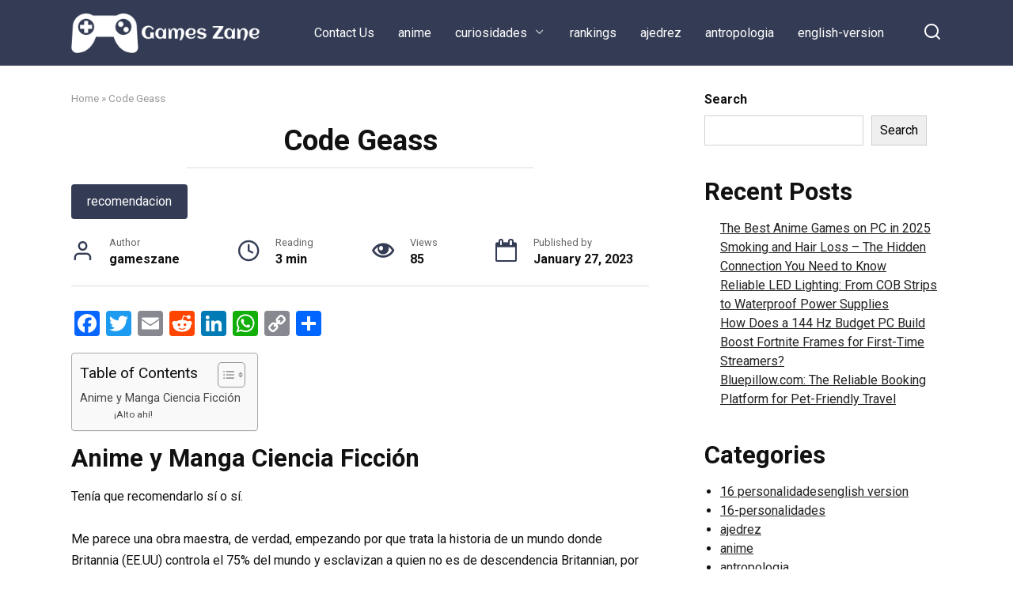

--- FILE ---
content_type: text/html; charset=UTF-8
request_url: https://gameszane.com/code-geass/
body_size: 69548
content:
<!doctype html>
<html lang="en-US">
<head>
    <meta charset="UTF-8">
    <meta name="viewport" content="width=device-width, initial-scale=1">

    <meta name='robots' content='index, follow, max-image-preview:large, max-snippet:-1, max-video-preview:-1' />

	<!-- This site is optimized with the Yoast SEO plugin v26.7 - https://yoast.com/wordpress/plugins/seo/ -->
	<title>Code Geass - Games Zane</title>
	<link rel="canonical" href="https://gameszane.com/code-geass/" />
	<meta property="og:locale" content="en_US" />
	<meta property="og:type" content="article" />
	<meta property="og:title" content="Code Geass - Games Zane" />
	<meta property="og:description" content="Anime y Manga Ciencia Ficci&oacute;n Ten&iacute;a que recomendarlo s&iacute; o s&iacute;. Me parece una obra maestra, de verdad, empezando por que trata la historia de un mundo donde Britannia (EE.UU) controla el 75% del mundo y esclavizan a quien no es de descendencia Britannian, por lo que se producen peque&ntilde;as revoluciones hasta que aparece Lelouch, [&hellip;]" />
	<meta property="og:url" content="https://gameszane.com/code-geass/" />
	<meta property="og:site_name" content="Games Zane" />
	<meta property="article:published_time" content="2023-01-27T16:26:35+00:00" />
	<meta property="article:modified_time" content="2023-02-09T12:26:37+00:00" />
	<meta name="author" content="gameszane" />
	<meta name="twitter:card" content="summary_large_image" />
	<meta name="twitter:label1" content="Written by" />
	<meta name="twitter:data1" content="gameszane" />
	<meta name="twitter:label2" content="Est. reading time" />
	<meta name="twitter:data2" content="2 minutes" />
	<script type="application/ld+json" class="yoast-schema-graph">{"@context":"https://schema.org","@graph":[{"@type":"Article","@id":"https://gameszane.com/code-geass/#article","isPartOf":{"@id":"https://gameszane.com/code-geass/"},"author":{"name":"gameszane","@id":"https://gameszane.com/#/schema/person/94c08f6e8a328f3dd931a98c31de15da"},"headline":"Code Geass","datePublished":"2023-01-27T16:26:35+00:00","dateModified":"2023-02-09T12:26:37+00:00","mainEntityOfPage":{"@id":"https://gameszane.com/code-geass/"},"wordCount":390,"commentCount":0,"articleSection":["recomendacion"],"inLanguage":"en-US"},{"@type":"WebPage","@id":"https://gameszane.com/code-geass/","url":"https://gameszane.com/code-geass/","name":"Code Geass - Games Zane","isPartOf":{"@id":"https://gameszane.com/#website"},"datePublished":"2023-01-27T16:26:35+00:00","dateModified":"2023-02-09T12:26:37+00:00","author":{"@id":"https://gameszane.com/#/schema/person/94c08f6e8a328f3dd931a98c31de15da"},"breadcrumb":{"@id":"https://gameszane.com/code-geass/#breadcrumb"},"inLanguage":"en-US","potentialAction":[{"@type":"ReadAction","target":["https://gameszane.com/code-geass/"]}]},{"@type":"BreadcrumbList","@id":"https://gameszane.com/code-geass/#breadcrumb","itemListElement":[{"@type":"ListItem","position":1,"name":"Home","item":"https://gameszane.com/"},{"@type":"ListItem","position":2,"name":"Code Geass"}]},{"@type":"WebSite","@id":"https://gameszane.com/#website","url":"https://gameszane.com/","name":"Games Zane","description":"Página Principal &#8902; Curioso Anime","potentialAction":[{"@type":"SearchAction","target":{"@type":"EntryPoint","urlTemplate":"https://gameszane.com/?s={search_term_string}"},"query-input":{"@type":"PropertyValueSpecification","valueRequired":true,"valueName":"search_term_string"}}],"inLanguage":"en-US"},{"@type":"Person","@id":"https://gameszane.com/#/schema/person/94c08f6e8a328f3dd931a98c31de15da","name":"gameszane","image":{"@type":"ImageObject","inLanguage":"en-US","@id":"https://gameszane.com/#/schema/person/image/","url":"https://secure.gravatar.com/avatar/abb5fde7b0c99aeab2c2887544075cc712dc3b4f75c79a1c3120fceb8ac73d10?s=96&d=mm&r=g","contentUrl":"https://secure.gravatar.com/avatar/abb5fde7b0c99aeab2c2887544075cc712dc3b4f75c79a1c3120fceb8ac73d10?s=96&d=mm&r=g","caption":"gameszane"},"sameAs":["https://gameszane.comcom/www"],"url":"https://gameszane.com/author/gameszane/"}]}</script>
	<!-- / Yoast SEO plugin. -->


<link rel='dns-prefetch' href='//static.addtoany.com' />
<link rel='dns-prefetch' href='//fonts.googleapis.com' />
<link rel="alternate" title="oEmbed (JSON)" type="application/json+oembed" href="https://gameszane.com/wp-json/oembed/1.0/embed?url=https%3A%2F%2Fgameszane.com%2Fcode-geass%2F" />
<link rel="alternate" title="oEmbed (XML)" type="text/xml+oembed" href="https://gameszane.com/wp-json/oembed/1.0/embed?url=https%3A%2F%2Fgameszane.com%2Fcode-geass%2F&#038;format=xml" />
<style id='wp-img-auto-sizes-contain-inline-css' type='text/css'>
img:is([sizes=auto i],[sizes^="auto," i]){contain-intrinsic-size:3000px 1500px}
/*# sourceURL=wp-img-auto-sizes-contain-inline-css */
</style>
<style id='wp-emoji-styles-inline-css' type='text/css'>

	img.wp-smiley, img.emoji {
		display: inline !important;
		border: none !important;
		box-shadow: none !important;
		height: 1em !important;
		width: 1em !important;
		margin: 0 0.07em !important;
		vertical-align: -0.1em !important;
		background: none !important;
		padding: 0 !important;
	}
/*# sourceURL=wp-emoji-styles-inline-css */
</style>
<style id='wp-block-library-inline-css' type='text/css'>
:root{--wp-block-synced-color:#7a00df;--wp-block-synced-color--rgb:122,0,223;--wp-bound-block-color:var(--wp-block-synced-color);--wp-editor-canvas-background:#ddd;--wp-admin-theme-color:#007cba;--wp-admin-theme-color--rgb:0,124,186;--wp-admin-theme-color-darker-10:#006ba1;--wp-admin-theme-color-darker-10--rgb:0,107,160.5;--wp-admin-theme-color-darker-20:#005a87;--wp-admin-theme-color-darker-20--rgb:0,90,135;--wp-admin-border-width-focus:2px}@media (min-resolution:192dpi){:root{--wp-admin-border-width-focus:1.5px}}.wp-element-button{cursor:pointer}:root .has-very-light-gray-background-color{background-color:#eee}:root .has-very-dark-gray-background-color{background-color:#313131}:root .has-very-light-gray-color{color:#eee}:root .has-very-dark-gray-color{color:#313131}:root .has-vivid-green-cyan-to-vivid-cyan-blue-gradient-background{background:linear-gradient(135deg,#00d084,#0693e3)}:root .has-purple-crush-gradient-background{background:linear-gradient(135deg,#34e2e4,#4721fb 50%,#ab1dfe)}:root .has-hazy-dawn-gradient-background{background:linear-gradient(135deg,#faaca8,#dad0ec)}:root .has-subdued-olive-gradient-background{background:linear-gradient(135deg,#fafae1,#67a671)}:root .has-atomic-cream-gradient-background{background:linear-gradient(135deg,#fdd79a,#004a59)}:root .has-nightshade-gradient-background{background:linear-gradient(135deg,#330968,#31cdcf)}:root .has-midnight-gradient-background{background:linear-gradient(135deg,#020381,#2874fc)}:root{--wp--preset--font-size--normal:16px;--wp--preset--font-size--huge:42px}.has-regular-font-size{font-size:1em}.has-larger-font-size{font-size:2.625em}.has-normal-font-size{font-size:var(--wp--preset--font-size--normal)}.has-huge-font-size{font-size:var(--wp--preset--font-size--huge)}.has-text-align-center{text-align:center}.has-text-align-left{text-align:left}.has-text-align-right{text-align:right}.has-fit-text{white-space:nowrap!important}#end-resizable-editor-section{display:none}.aligncenter{clear:both}.items-justified-left{justify-content:flex-start}.items-justified-center{justify-content:center}.items-justified-right{justify-content:flex-end}.items-justified-space-between{justify-content:space-between}.screen-reader-text{border:0;clip-path:inset(50%);height:1px;margin:-1px;overflow:hidden;padding:0;position:absolute;width:1px;word-wrap:normal!important}.screen-reader-text:focus{background-color:#ddd;clip-path:none;color:#444;display:block;font-size:1em;height:auto;left:5px;line-height:normal;padding:15px 23px 14px;text-decoration:none;top:5px;width:auto;z-index:100000}html :where(.has-border-color){border-style:solid}html :where([style*=border-top-color]){border-top-style:solid}html :where([style*=border-right-color]){border-right-style:solid}html :where([style*=border-bottom-color]){border-bottom-style:solid}html :where([style*=border-left-color]){border-left-style:solid}html :where([style*=border-width]){border-style:solid}html :where([style*=border-top-width]){border-top-style:solid}html :where([style*=border-right-width]){border-right-style:solid}html :where([style*=border-bottom-width]){border-bottom-style:solid}html :where([style*=border-left-width]){border-left-style:solid}html :where(img[class*=wp-image-]){height:auto;max-width:100%}:where(figure){margin:0 0 1em}html :where(.is-position-sticky){--wp-admin--admin-bar--position-offset:var(--wp-admin--admin-bar--height,0px)}@media screen and (max-width:600px){html :where(.is-position-sticky){--wp-admin--admin-bar--position-offset:0px}}

/*# sourceURL=wp-block-library-inline-css */
</style><style id='wp-block-categories-inline-css' type='text/css'>
.wp-block-categories{box-sizing:border-box}.wp-block-categories.alignleft{margin-right:2em}.wp-block-categories.alignright{margin-left:2em}.wp-block-categories.wp-block-categories-dropdown.aligncenter{text-align:center}.wp-block-categories .wp-block-categories__label{display:block;width:100%}
/*# sourceURL=https://gameszane.com/wp-includes/blocks/categories/style.min.css */
</style>
<style id='wp-block-heading-inline-css' type='text/css'>
h1:where(.wp-block-heading).has-background,h2:where(.wp-block-heading).has-background,h3:where(.wp-block-heading).has-background,h4:where(.wp-block-heading).has-background,h5:where(.wp-block-heading).has-background,h6:where(.wp-block-heading).has-background{padding:1.25em 2.375em}h1.has-text-align-left[style*=writing-mode]:where([style*=vertical-lr]),h1.has-text-align-right[style*=writing-mode]:where([style*=vertical-rl]),h2.has-text-align-left[style*=writing-mode]:where([style*=vertical-lr]),h2.has-text-align-right[style*=writing-mode]:where([style*=vertical-rl]),h3.has-text-align-left[style*=writing-mode]:where([style*=vertical-lr]),h3.has-text-align-right[style*=writing-mode]:where([style*=vertical-rl]),h4.has-text-align-left[style*=writing-mode]:where([style*=vertical-lr]),h4.has-text-align-right[style*=writing-mode]:where([style*=vertical-rl]),h5.has-text-align-left[style*=writing-mode]:where([style*=vertical-lr]),h5.has-text-align-right[style*=writing-mode]:where([style*=vertical-rl]),h6.has-text-align-left[style*=writing-mode]:where([style*=vertical-lr]),h6.has-text-align-right[style*=writing-mode]:where([style*=vertical-rl]){rotate:180deg}
/*# sourceURL=https://gameszane.com/wp-includes/blocks/heading/style.min.css */
</style>
<style id='wp-block-latest-posts-inline-css' type='text/css'>
.wp-block-latest-posts{box-sizing:border-box}.wp-block-latest-posts.alignleft{margin-right:2em}.wp-block-latest-posts.alignright{margin-left:2em}.wp-block-latest-posts.wp-block-latest-posts__list{list-style:none}.wp-block-latest-posts.wp-block-latest-posts__list li{clear:both;overflow-wrap:break-word}.wp-block-latest-posts.is-grid{display:flex;flex-wrap:wrap}.wp-block-latest-posts.is-grid li{margin:0 1.25em 1.25em 0;width:100%}@media (min-width:600px){.wp-block-latest-posts.columns-2 li{width:calc(50% - .625em)}.wp-block-latest-posts.columns-2 li:nth-child(2n){margin-right:0}.wp-block-latest-posts.columns-3 li{width:calc(33.33333% - .83333em)}.wp-block-latest-posts.columns-3 li:nth-child(3n){margin-right:0}.wp-block-latest-posts.columns-4 li{width:calc(25% - .9375em)}.wp-block-latest-posts.columns-4 li:nth-child(4n){margin-right:0}.wp-block-latest-posts.columns-5 li{width:calc(20% - 1em)}.wp-block-latest-posts.columns-5 li:nth-child(5n){margin-right:0}.wp-block-latest-posts.columns-6 li{width:calc(16.66667% - 1.04167em)}.wp-block-latest-posts.columns-6 li:nth-child(6n){margin-right:0}}:root :where(.wp-block-latest-posts.is-grid){padding:0}:root :where(.wp-block-latest-posts.wp-block-latest-posts__list){padding-left:0}.wp-block-latest-posts__post-author,.wp-block-latest-posts__post-date{display:block;font-size:.8125em}.wp-block-latest-posts__post-excerpt,.wp-block-latest-posts__post-full-content{margin-bottom:1em;margin-top:.5em}.wp-block-latest-posts__featured-image a{display:inline-block}.wp-block-latest-posts__featured-image img{height:auto;max-width:100%;width:auto}.wp-block-latest-posts__featured-image.alignleft{float:left;margin-right:1em}.wp-block-latest-posts__featured-image.alignright{float:right;margin-left:1em}.wp-block-latest-posts__featured-image.aligncenter{margin-bottom:1em;text-align:center}
/*# sourceURL=https://gameszane.com/wp-includes/blocks/latest-posts/style.min.css */
</style>
<style id='wp-block-search-inline-css' type='text/css'>
.wp-block-search__button{margin-left:10px;word-break:normal}.wp-block-search__button.has-icon{line-height:0}.wp-block-search__button svg{height:1.25em;min-height:24px;min-width:24px;width:1.25em;fill:currentColor;vertical-align:text-bottom}:where(.wp-block-search__button){border:1px solid #ccc;padding:6px 10px}.wp-block-search__inside-wrapper{display:flex;flex:auto;flex-wrap:nowrap;max-width:100%}.wp-block-search__label{width:100%}.wp-block-search.wp-block-search__button-only .wp-block-search__button{box-sizing:border-box;display:flex;flex-shrink:0;justify-content:center;margin-left:0;max-width:100%}.wp-block-search.wp-block-search__button-only .wp-block-search__inside-wrapper{min-width:0!important;transition-property:width}.wp-block-search.wp-block-search__button-only .wp-block-search__input{flex-basis:100%;transition-duration:.3s}.wp-block-search.wp-block-search__button-only.wp-block-search__searchfield-hidden,.wp-block-search.wp-block-search__button-only.wp-block-search__searchfield-hidden .wp-block-search__inside-wrapper{overflow:hidden}.wp-block-search.wp-block-search__button-only.wp-block-search__searchfield-hidden .wp-block-search__input{border-left-width:0!important;border-right-width:0!important;flex-basis:0;flex-grow:0;margin:0;min-width:0!important;padding-left:0!important;padding-right:0!important;width:0!important}:where(.wp-block-search__input){appearance:none;border:1px solid #949494;flex-grow:1;font-family:inherit;font-size:inherit;font-style:inherit;font-weight:inherit;letter-spacing:inherit;line-height:inherit;margin-left:0;margin-right:0;min-width:3rem;padding:8px;text-decoration:unset!important;text-transform:inherit}:where(.wp-block-search__button-inside .wp-block-search__inside-wrapper){background-color:#fff;border:1px solid #949494;box-sizing:border-box;padding:4px}:where(.wp-block-search__button-inside .wp-block-search__inside-wrapper) .wp-block-search__input{border:none;border-radius:0;padding:0 4px}:where(.wp-block-search__button-inside .wp-block-search__inside-wrapper) .wp-block-search__input:focus{outline:none}:where(.wp-block-search__button-inside .wp-block-search__inside-wrapper) :where(.wp-block-search__button){padding:4px 8px}.wp-block-search.aligncenter .wp-block-search__inside-wrapper{margin:auto}.wp-block[data-align=right] .wp-block-search.wp-block-search__button-only .wp-block-search__inside-wrapper{float:right}
/*# sourceURL=https://gameszane.com/wp-includes/blocks/search/style.min.css */
</style>
<style id='wp-block-search-theme-inline-css' type='text/css'>
.wp-block-search .wp-block-search__label{font-weight:700}.wp-block-search__button{border:1px solid #ccc;padding:.375em .625em}
/*# sourceURL=https://gameszane.com/wp-includes/blocks/search/theme.min.css */
</style>
<style id='wp-block-group-inline-css' type='text/css'>
.wp-block-group{box-sizing:border-box}:where(.wp-block-group.wp-block-group-is-layout-constrained){position:relative}
/*# sourceURL=https://gameszane.com/wp-includes/blocks/group/style.min.css */
</style>
<style id='wp-block-group-theme-inline-css' type='text/css'>
:where(.wp-block-group.has-background){padding:1.25em 2.375em}
/*# sourceURL=https://gameszane.com/wp-includes/blocks/group/theme.min.css */
</style>
<style id='global-styles-inline-css' type='text/css'>
:root{--wp--preset--aspect-ratio--square: 1;--wp--preset--aspect-ratio--4-3: 4/3;--wp--preset--aspect-ratio--3-4: 3/4;--wp--preset--aspect-ratio--3-2: 3/2;--wp--preset--aspect-ratio--2-3: 2/3;--wp--preset--aspect-ratio--16-9: 16/9;--wp--preset--aspect-ratio--9-16: 9/16;--wp--preset--color--black: #000000;--wp--preset--color--cyan-bluish-gray: #abb8c3;--wp--preset--color--white: #ffffff;--wp--preset--color--pale-pink: #f78da7;--wp--preset--color--vivid-red: #cf2e2e;--wp--preset--color--luminous-vivid-orange: #ff6900;--wp--preset--color--luminous-vivid-amber: #fcb900;--wp--preset--color--light-green-cyan: #7bdcb5;--wp--preset--color--vivid-green-cyan: #00d084;--wp--preset--color--pale-cyan-blue: #8ed1fc;--wp--preset--color--vivid-cyan-blue: #0693e3;--wp--preset--color--vivid-purple: #9b51e0;--wp--preset--gradient--vivid-cyan-blue-to-vivid-purple: linear-gradient(135deg,rgb(6,147,227) 0%,rgb(155,81,224) 100%);--wp--preset--gradient--light-green-cyan-to-vivid-green-cyan: linear-gradient(135deg,rgb(122,220,180) 0%,rgb(0,208,130) 100%);--wp--preset--gradient--luminous-vivid-amber-to-luminous-vivid-orange: linear-gradient(135deg,rgb(252,185,0) 0%,rgb(255,105,0) 100%);--wp--preset--gradient--luminous-vivid-orange-to-vivid-red: linear-gradient(135deg,rgb(255,105,0) 0%,rgb(207,46,46) 100%);--wp--preset--gradient--very-light-gray-to-cyan-bluish-gray: linear-gradient(135deg,rgb(238,238,238) 0%,rgb(169,184,195) 100%);--wp--preset--gradient--cool-to-warm-spectrum: linear-gradient(135deg,rgb(74,234,220) 0%,rgb(151,120,209) 20%,rgb(207,42,186) 40%,rgb(238,44,130) 60%,rgb(251,105,98) 80%,rgb(254,248,76) 100%);--wp--preset--gradient--blush-light-purple: linear-gradient(135deg,rgb(255,206,236) 0%,rgb(152,150,240) 100%);--wp--preset--gradient--blush-bordeaux: linear-gradient(135deg,rgb(254,205,165) 0%,rgb(254,45,45) 50%,rgb(107,0,62) 100%);--wp--preset--gradient--luminous-dusk: linear-gradient(135deg,rgb(255,203,112) 0%,rgb(199,81,192) 50%,rgb(65,88,208) 100%);--wp--preset--gradient--pale-ocean: linear-gradient(135deg,rgb(255,245,203) 0%,rgb(182,227,212) 50%,rgb(51,167,181) 100%);--wp--preset--gradient--electric-grass: linear-gradient(135deg,rgb(202,248,128) 0%,rgb(113,206,126) 100%);--wp--preset--gradient--midnight: linear-gradient(135deg,rgb(2,3,129) 0%,rgb(40,116,252) 100%);--wp--preset--font-size--small: 19.5px;--wp--preset--font-size--medium: 20px;--wp--preset--font-size--large: 36.5px;--wp--preset--font-size--x-large: 42px;--wp--preset--font-size--normal: 22px;--wp--preset--font-size--huge: 49.5px;--wp--preset--spacing--20: 0.44rem;--wp--preset--spacing--30: 0.67rem;--wp--preset--spacing--40: 1rem;--wp--preset--spacing--50: 1.5rem;--wp--preset--spacing--60: 2.25rem;--wp--preset--spacing--70: 3.38rem;--wp--preset--spacing--80: 5.06rem;--wp--preset--shadow--natural: 6px 6px 9px rgba(0, 0, 0, 0.2);--wp--preset--shadow--deep: 12px 12px 50px rgba(0, 0, 0, 0.4);--wp--preset--shadow--sharp: 6px 6px 0px rgba(0, 0, 0, 0.2);--wp--preset--shadow--outlined: 6px 6px 0px -3px rgb(255, 255, 255), 6px 6px rgb(0, 0, 0);--wp--preset--shadow--crisp: 6px 6px 0px rgb(0, 0, 0);}:where(.is-layout-flex){gap: 0.5em;}:where(.is-layout-grid){gap: 0.5em;}body .is-layout-flex{display: flex;}.is-layout-flex{flex-wrap: wrap;align-items: center;}.is-layout-flex > :is(*, div){margin: 0;}body .is-layout-grid{display: grid;}.is-layout-grid > :is(*, div){margin: 0;}:where(.wp-block-columns.is-layout-flex){gap: 2em;}:where(.wp-block-columns.is-layout-grid){gap: 2em;}:where(.wp-block-post-template.is-layout-flex){gap: 1.25em;}:where(.wp-block-post-template.is-layout-grid){gap: 1.25em;}.has-black-color{color: var(--wp--preset--color--black) !important;}.has-cyan-bluish-gray-color{color: var(--wp--preset--color--cyan-bluish-gray) !important;}.has-white-color{color: var(--wp--preset--color--white) !important;}.has-pale-pink-color{color: var(--wp--preset--color--pale-pink) !important;}.has-vivid-red-color{color: var(--wp--preset--color--vivid-red) !important;}.has-luminous-vivid-orange-color{color: var(--wp--preset--color--luminous-vivid-orange) !important;}.has-luminous-vivid-amber-color{color: var(--wp--preset--color--luminous-vivid-amber) !important;}.has-light-green-cyan-color{color: var(--wp--preset--color--light-green-cyan) !important;}.has-vivid-green-cyan-color{color: var(--wp--preset--color--vivid-green-cyan) !important;}.has-pale-cyan-blue-color{color: var(--wp--preset--color--pale-cyan-blue) !important;}.has-vivid-cyan-blue-color{color: var(--wp--preset--color--vivid-cyan-blue) !important;}.has-vivid-purple-color{color: var(--wp--preset--color--vivid-purple) !important;}.has-black-background-color{background-color: var(--wp--preset--color--black) !important;}.has-cyan-bluish-gray-background-color{background-color: var(--wp--preset--color--cyan-bluish-gray) !important;}.has-white-background-color{background-color: var(--wp--preset--color--white) !important;}.has-pale-pink-background-color{background-color: var(--wp--preset--color--pale-pink) !important;}.has-vivid-red-background-color{background-color: var(--wp--preset--color--vivid-red) !important;}.has-luminous-vivid-orange-background-color{background-color: var(--wp--preset--color--luminous-vivid-orange) !important;}.has-luminous-vivid-amber-background-color{background-color: var(--wp--preset--color--luminous-vivid-amber) !important;}.has-light-green-cyan-background-color{background-color: var(--wp--preset--color--light-green-cyan) !important;}.has-vivid-green-cyan-background-color{background-color: var(--wp--preset--color--vivid-green-cyan) !important;}.has-pale-cyan-blue-background-color{background-color: var(--wp--preset--color--pale-cyan-blue) !important;}.has-vivid-cyan-blue-background-color{background-color: var(--wp--preset--color--vivid-cyan-blue) !important;}.has-vivid-purple-background-color{background-color: var(--wp--preset--color--vivid-purple) !important;}.has-black-border-color{border-color: var(--wp--preset--color--black) !important;}.has-cyan-bluish-gray-border-color{border-color: var(--wp--preset--color--cyan-bluish-gray) !important;}.has-white-border-color{border-color: var(--wp--preset--color--white) !important;}.has-pale-pink-border-color{border-color: var(--wp--preset--color--pale-pink) !important;}.has-vivid-red-border-color{border-color: var(--wp--preset--color--vivid-red) !important;}.has-luminous-vivid-orange-border-color{border-color: var(--wp--preset--color--luminous-vivid-orange) !important;}.has-luminous-vivid-amber-border-color{border-color: var(--wp--preset--color--luminous-vivid-amber) !important;}.has-light-green-cyan-border-color{border-color: var(--wp--preset--color--light-green-cyan) !important;}.has-vivid-green-cyan-border-color{border-color: var(--wp--preset--color--vivid-green-cyan) !important;}.has-pale-cyan-blue-border-color{border-color: var(--wp--preset--color--pale-cyan-blue) !important;}.has-vivid-cyan-blue-border-color{border-color: var(--wp--preset--color--vivid-cyan-blue) !important;}.has-vivid-purple-border-color{border-color: var(--wp--preset--color--vivid-purple) !important;}.has-vivid-cyan-blue-to-vivid-purple-gradient-background{background: var(--wp--preset--gradient--vivid-cyan-blue-to-vivid-purple) !important;}.has-light-green-cyan-to-vivid-green-cyan-gradient-background{background: var(--wp--preset--gradient--light-green-cyan-to-vivid-green-cyan) !important;}.has-luminous-vivid-amber-to-luminous-vivid-orange-gradient-background{background: var(--wp--preset--gradient--luminous-vivid-amber-to-luminous-vivid-orange) !important;}.has-luminous-vivid-orange-to-vivid-red-gradient-background{background: var(--wp--preset--gradient--luminous-vivid-orange-to-vivid-red) !important;}.has-very-light-gray-to-cyan-bluish-gray-gradient-background{background: var(--wp--preset--gradient--very-light-gray-to-cyan-bluish-gray) !important;}.has-cool-to-warm-spectrum-gradient-background{background: var(--wp--preset--gradient--cool-to-warm-spectrum) !important;}.has-blush-light-purple-gradient-background{background: var(--wp--preset--gradient--blush-light-purple) !important;}.has-blush-bordeaux-gradient-background{background: var(--wp--preset--gradient--blush-bordeaux) !important;}.has-luminous-dusk-gradient-background{background: var(--wp--preset--gradient--luminous-dusk) !important;}.has-pale-ocean-gradient-background{background: var(--wp--preset--gradient--pale-ocean) !important;}.has-electric-grass-gradient-background{background: var(--wp--preset--gradient--electric-grass) !important;}.has-midnight-gradient-background{background: var(--wp--preset--gradient--midnight) !important;}.has-small-font-size{font-size: var(--wp--preset--font-size--small) !important;}.has-medium-font-size{font-size: var(--wp--preset--font-size--medium) !important;}.has-large-font-size{font-size: var(--wp--preset--font-size--large) !important;}.has-x-large-font-size{font-size: var(--wp--preset--font-size--x-large) !important;}
/*# sourceURL=global-styles-inline-css */
</style>

<style id='classic-theme-styles-inline-css' type='text/css'>
/*! This file is auto-generated */
.wp-block-button__link{color:#fff;background-color:#32373c;border-radius:9999px;box-shadow:none;text-decoration:none;padding:calc(.667em + 2px) calc(1.333em + 2px);font-size:1.125em}.wp-block-file__button{background:#32373c;color:#fff;text-decoration:none}
/*# sourceURL=/wp-includes/css/classic-themes.min.css */
</style>
<link rel='stylesheet' id='ez-toc-css' href='https://gameszane.com/wp-content/plugins/easy-table-of-contents/assets/css/screen.min.css?ver=2.0.80'  media='all' />
<style id='ez-toc-inline-css' type='text/css'>
div#ez-toc-container .ez-toc-title {font-size: 120%;}div#ez-toc-container .ez-toc-title {font-weight: 500;}div#ez-toc-container ul li , div#ez-toc-container ul li a {font-size: 95%;}div#ez-toc-container ul li , div#ez-toc-container ul li a {font-weight: 500;}div#ez-toc-container nav ul ul li {font-size: 90%;}.ez-toc-box-title {font-weight: bold; margin-bottom: 10px; text-align: center; text-transform: uppercase; letter-spacing: 1px; color: #666; padding-bottom: 5px;position:absolute;top:-4%;left:5%;background-color: inherit;transition: top 0.3s ease;}.ez-toc-box-title.toc-closed {top:-25%;}
/*# sourceURL=ez-toc-inline-css */
</style>
<link rel='stylesheet' id='google-fonts-css' href='https://fonts.googleapis.com/css?family=Roboto%3A400%2C400i%2C700&#038;subset=cyrillic&#038;display=swap&#038;ver=6.9'  media='all' />
<link rel='stylesheet' id='yelly-style-css' href='https://gameszane.com/wp-content/themes/yelly/assets/css/style.min.css?ver=3.0.9'  media='all' />
<link rel='stylesheet' id='recent-posts-widget-with-thumbnails-public-style-css' href='https://gameszane.com/wp-content/plugins/recent-posts-widget-with-thumbnails/public.css?ver=7.1.1'  media='all' />
<link rel='stylesheet' id='addtoany-css' href='https://gameszane.com/wp-content/plugins/add-to-any/addtoany.min.css?ver=1.16'  media='all' />
<script type="text/javascript" id="addtoany-core-js-before">
/* <![CDATA[ */
window.a2a_config=window.a2a_config||{};a2a_config.callbacks=[];a2a_config.overlays=[];a2a_config.templates={};

//# sourceURL=addtoany-core-js-before
/* ]]> */
</script>
<script type="text/javascript" defer src="https://static.addtoany.com/menu/page.js" id="addtoany-core-js"></script>
<script type="text/javascript" src="https://gameszane.com/wp-includes/js/jquery/jquery.min.js?ver=3.7.1" id="jquery-core-js"></script>
<script type="text/javascript" src="https://gameszane.com/wp-includes/js/jquery/jquery-migrate.min.js?ver=3.4.1" id="jquery-migrate-js"></script>
<script type="text/javascript" defer src="https://gameszane.com/wp-content/plugins/add-to-any/addtoany.min.js?ver=1.1" id="addtoany-jquery-js"></script>
<link rel="https://api.w.org/" href="https://gameszane.com/wp-json/" /><link rel="alternate" title="JSON" type="application/json" href="https://gameszane.com/wp-json/wp/v2/posts/188" /><link rel="EditURI" type="application/rsd+xml" title="RSD" href="https://gameszane.com/xmlrpc.php?rsd" />
<meta name="generator" content="WordPress 6.9" />
<link rel='shortlink' href='https://gameszane.com/?p=188' />
<link rel="preload" href="https://gameszane.com/wp-content/themes/yelly/assets/fonts/icomoon.ttf" as="font" crossorigin>
    <style>.site-logotype img{max-height:50px}@media (min-width: 768px){body{background-attachment: scroll}}</style>

<!-- BEGIN Clicky Analytics v2.2.4 Tracking - https://wordpress.org/plugins/clicky-analytics/ -->
<script type="text/javascript">
  var clicky_custom = clicky_custom || {};
  clicky_custom.outbound_pattern = ['/go/','/out/'];
</script>

<script async src="//static.getclicky.com/101425091.js"></script>

<!-- END Clicky Analytics v2.2.4 Tracking -->

<!-- Google Tag Manager -->
<script>(function(w,d,s,l,i){w[l]=w[l]||[];w[l].push({'gtm.start':
new Date().getTime(),event:'gtm.js'});var f=d.getElementsByTagName(s)[0],
j=d.createElement(s),dl=l!='dataLayer'?'&l='+l:'';j.async=true;j.src=
'https://www.googletagmanager.com/gtm.js?id='+i+dl;f.parentNode.insertBefore(j,f);
})(window,document,'script','dataLayer','GTM-PNN7QHB');</script>
<!-- End Google Tag Manager --><link rel="icon" href="https://gameszane.com/wp-content/uploads/2024/07/icon-0-2.png" sizes="32x32" />
<link rel="icon" href="https://gameszane.com/wp-content/uploads/2024/07/icon-0-2.png" sizes="192x192" />
<link rel="apple-touch-icon" href="https://gameszane.com/wp-content/uploads/2024/07/icon-0-2.png" />
<meta name="msapplication-TileImage" content="https://gameszane.com/wp-content/uploads/2024/07/icon-0-2.png" />
		<style type="text/css" id="wp-custom-css">
			.table-of-contents {
    display: none !important; 
}		</style>
		    
<!-- Google tag (gtag.js) -->
<script async src="https://www.googletagmanager.com/gtag/js?id=UA-255563463-1"></script>
<script>
  window.dataLayer = window.dataLayer || [];
  function gtag(){dataLayer.push(arguments);}
  gtag('js', new Date());

  gtag('config', 'UA-255563463-1');
</script>
</head>

<body class="wp-singular post-template-default single single-post postid-188 single-format-standard wp-embed-responsive wp-theme-yelly sidebar-right">
<!-- Google Tag Manager (noscript) -->
<noscript><iframe src="https://www.googletagmanager.com/ns.html?id=GTM-PNN7QHB"
height="0" width="0" style="display:none;visibility:hidden"></iframe></noscript>
<!-- End Google Tag Manager (noscript) -->



<div id="page" class="site">
    <a class="skip-link screen-reader-text" href="#content"><!--noindex-->Skip to content<!--/noindex--></a>

    
    
    <div class="search-screen-overlay js-search-screen-overlay"></div>
    <div class="search-screen js-search-screen">
        
<form role="search" method="get" class="search-form" action="https://gameszane.com/">
    <label>
        <span class="screen-reader-text"><!--noindex-->Search for:<!--/noindex--></span>
        <input type="search" class="search-field" placeholder="Search…" value="" name="s">
    </label>
    <button type="submit" class="search-submit"></button>
</form>    </div>

    

<header id="masthead" class="site-header full" itemscope itemtype="http://schema.org/WPHeader">
    <div class="site-header-inner fixed">

        <div class="humburger js-humburger"><span></span><span></span><span></span></div>

        
<div class="site-branding">

    <div class="site-logotype"><a href="https://gameszane.com/"><img src="https://gameszane.com/wp-content/uploads/2024/07/Group-7.png" width="300" height="63" alt="Games Zane"></a></div></div><!-- .site-branding -->

    
    <nav id="site-navigation" class="main-navigation full">
        <div class="main-navigation-inner fixed">
            <div class="menu-menu-2-container"><ul id="header_menu" class="menu"><li id="menu-item-1821" class="menu-item menu-item-type-post_type menu-item-object-page menu-item-1821"><a href="https://gameszane.com/contact-us/">Contact Us</a></li>
<li id="menu-item-1594" class="menu-item menu-item-type-taxonomy menu-item-object-category menu-item-1594"><a href="https://gameszane.com/category/anime/">anime</a></li>
<li id="menu-item-1595" class="menu-item menu-item-type-taxonomy menu-item-object-category menu-item-has-children menu-item-1595"><a href="https://gameszane.com/category/curiosidades/">curiosidades</a>
<ul class="sub-menu">
	<li id="menu-item-1596" class="menu-item menu-item-type-taxonomy menu-item-object-category menu-item-1596"><a href="https://gameszane.com/category/frases-para-pensar/">frases-para-pensar</a></li>
	<li id="menu-item-1598" class="menu-item menu-item-type-taxonomy menu-item-object-category menu-item-1598"><a href="https://gameszane.com/category/16-personalidades/">16-personalidades</a></li>
	<li id="menu-item-1600" class="menu-item menu-item-type-taxonomy menu-item-object-category current-post-ancestor current-menu-parent current-post-parent menu-item-1600"><a href="https://gameszane.com/category/recomendacion/">recomendacion</a></li>
</ul>
</li>
<li id="menu-item-1597" class="menu-item menu-item-type-taxonomy menu-item-object-category menu-item-1597"><a href="https://gameszane.com/category/rankings/">rankings</a></li>
<li id="menu-item-1599" class="menu-item menu-item-type-taxonomy menu-item-object-category menu-item-1599"><a href="https://gameszane.com/category/ajedrez/">ajedrez</a></li>
<li id="menu-item-1601" class="menu-item menu-item-type-taxonomy menu-item-object-category menu-item-1601"><a href="https://gameszane.com/category/antropologia/">antropologia</a></li>
<li id="menu-item-1602" class="menu-item menu-item-type-taxonomy menu-item-object-category menu-item-1602"><a href="https://gameszane.com/category/english-version/">english-version</a></li>
</ul></div>        </div>
    </nav><!-- #site-navigation -->

    
<div class="header-search"><span class="search-icon js-search-icon"></span></div>    </div>
</header><!-- #masthead -->




    
    
    <div id="content" class="site-content fixed">

        
        <div class="site-content-inner">
    
        
        <div id="primary" class="content-area" itemscope itemtype="http://schema.org/Article">
            <main id="main" class="site-main">

                
<article id="post-188" class="article-post post-188 post type-post status-publish format-standard  category-recomendacion category-uncategorized">

    
        <div class="breadcrumb" id="breadcrumbs"><span><span><a href="https://gameszane.com/">Home</a></span> » <span class="breadcrumb_last" aria-current="page">Code Geass</span></span></div>
        <header class="entry-header"><h1 class="entry-title" itemprop="headline">Code Geass</h1></header>
        
        
        
    
    <span class="entry-category"><a href="https://gameszane.com/category/recomendacion/" itemprop="articleSection">recomendacion</a></span>
    <div class="entry-meta"><span class="entry-author" itemprop="author"><span class="entry-label">Author</span> gameszane</span><span class="entry-time"><span class="entry-label">Reading</span> 3 min</span><span class="entry-views"><span class="entry-label">Views</span> <span class="js-views-count" data-post_id="188">84</span></span><span class="entry-date"><span class="entry-label">Published by</span> <time itemprop="datePublished" datetime="2023-01-27">January 27, 2023</time></span></div>
	<div class="entry-content" itemprop="articleBody">
		<div class="addtoany_share_save_container addtoany_content addtoany_content_top"><div class="a2a_kit a2a_kit_size_32 addtoany_list" data-a2a-url="https://gameszane.com/code-geass/" data-a2a-title="Code Geass"><a class="a2a_button_facebook" href="https://www.addtoany.com/add_to/facebook?linkurl=https%3A%2F%2Fgameszane.com%2Fcode-geass%2F&amp;linkname=Code%20Geass" title="Facebook" rel="nofollow noopener" target="_blank"></a><a class="a2a_button_twitter" href="https://www.addtoany.com/add_to/twitter?linkurl=https%3A%2F%2Fgameszane.com%2Fcode-geass%2F&amp;linkname=Code%20Geass" title="Twitter" rel="nofollow noopener" target="_blank"></a><a class="a2a_button_email" href="https://www.addtoany.com/add_to/email?linkurl=https%3A%2F%2Fgameszane.com%2Fcode-geass%2F&amp;linkname=Code%20Geass" title="Email" rel="nofollow noopener" target="_blank"></a><a class="a2a_button_reddit" href="https://www.addtoany.com/add_to/reddit?linkurl=https%3A%2F%2Fgameszane.com%2Fcode-geass%2F&amp;linkname=Code%20Geass" title="Reddit" rel="nofollow noopener" target="_blank"></a><a class="a2a_button_linkedin" href="https://www.addtoany.com/add_to/linkedin?linkurl=https%3A%2F%2Fgameszane.com%2Fcode-geass%2F&amp;linkname=Code%20Geass" title="LinkedIn" rel="nofollow noopener" target="_blank"></a><a class="a2a_button_whatsapp" href="https://www.addtoany.com/add_to/whatsapp?linkurl=https%3A%2F%2Fgameszane.com%2Fcode-geass%2F&amp;linkname=Code%20Geass" title="WhatsApp" rel="nofollow noopener" target="_blank"></a><a class="a2a_button_copy_link" href="https://www.addtoany.com/add_to/copy_link?linkurl=https%3A%2F%2Fgameszane.com%2Fcode-geass%2F&amp;linkname=Code%20Geass" title="Copy Link" rel="nofollow noopener" target="_blank"></a><a class="a2a_dd addtoany_share_save addtoany_share" href="https://www.addtoany.com/share"></a></div></div><div>
<div id="ez-toc-container" class="ez-toc-v2_0_80 counter-hierarchy ez-toc-counter ez-toc-grey ez-toc-container-direction">
<div class="ez-toc-title-container">
<p class="ez-toc-title" style="cursor:inherit">Table of Contents</p>
<span class="ez-toc-title-toggle"><a href="#" class="ez-toc-pull-right ez-toc-btn ez-toc-btn-xs ez-toc-btn-default ez-toc-toggle" aria-label="Toggle Table of Content"><span class="ez-toc-js-icon-con"><span class=""><span class="eztoc-hide" style="display:none;">Toggle</span><span class="ez-toc-icon-toggle-span"><svg style="fill: #999;color:#999" xmlns="http://www.w3.org/2000/svg" class="list-377408" width="20px" height="20px" viewBox="0 0 24 24" fill="none"><path d="M6 6H4v2h2V6zm14 0H8v2h12V6zM4 11h2v2H4v-2zm16 0H8v2h12v-2zM4 16h2v2H4v-2zm16 0H8v2h12v-2z" fill="currentColor"></path></svg><svg style="fill: #999;color:#999" class="arrow-unsorted-368013" xmlns="http://www.w3.org/2000/svg" width="10px" height="10px" viewBox="0 0 24 24" version="1.2" baseProfile="tiny"><path d="M18.2 9.3l-6.2-6.3-6.2 6.3c-.2.2-.3.4-.3.7s.1.5.3.7c.2.2.4.3.7.3h11c.3 0 .5-.1.7-.3.2-.2.3-.5.3-.7s-.1-.5-.3-.7zM5.8 14.7l6.2 6.3 6.2-6.3c.2-.2.3-.5.3-.7s-.1-.5-.3-.7c-.2-.2-.4-.3-.7-.3h-11c-.3 0-.5.1-.7.3-.2.2-.3.5-.3.7s.1.5.3.7z"/></svg></span></span></span></a></span></div>
<nav><ul class='ez-toc-list ez-toc-list-level-1 ' ><li class='ez-toc-page-1 ez-toc-heading-level-2'><a class="ez-toc-link ez-toc-heading-1" href="#Anime_y_Manga_Ciencia_Ficcion" >Anime y Manga Ciencia Ficci&oacute;n</a><ul class='ez-toc-list-level-4' ><li class='ez-toc-heading-level-4'><ul class='ez-toc-list-level-4' ><li class='ez-toc-heading-level-4'><a class="ez-toc-link ez-toc-heading-2" href="#%C2%A1Alto_ahi" >&iexcl;Alto ah&iacute;!</a></li></ul></li></ul></li></ul></nav></div>
<h2><span class="ez-toc-section" id="Anime_y_Manga_Ciencia_Ficcion"></span>Anime y Manga Ciencia Ficci&oacute;n<span class="ez-toc-section-end"></span></h2>
<p>Ten&iacute;a que recomendarlo s&iacute; o s&iacute;.</p>
<p>Me parece una obra maestra, de verdad, empezando por que trata la historia de un mundo donde Britannia (EE.UU) controla el 75% del mundo y esclavizan a quien no es de descendencia Britannian, por lo que se producen peque&ntilde;as revoluciones hasta que aparece Lelouch, un humano superdotado que recibe un poder sobrenatural: poder dar una sola orden a cualquier persona, y &eacute;sta la obedecer&aacute;.</p>
<p>Lelouch, bajo la identidad de Zero y junto con su nuevo poder y su gran inteligencia intentar&aacute; crear la mayor revoluci&oacute;n del mundo para conseguir cumplir la promesa que hizo a su hermana peque&ntilde;a: que ella sea capaz de volver a ver alg&uacute;n d&iacute;a y que lo que vea sea un mundo pac&iacute;fico, sin opresores ni oprimidos.</p>
<p>Este anime junta la ciencia ficci&oacute;n con la acci&oacute;n, los mechas, el drama y la filosof&iacute;a y, con un estilo de dibujo muy peculiar y unas bandas sonoras realmente emocionantes logra sumergirte en el mundo que plantea y hacerte vivir la historia desde el punto de vista de los dos protagonistas, quien intenta cambiar el mundo desde fuera (Lelouch) y quien lo intenta desde dentro del gobierno (Suzaku).</p>
<p>Son cincuenta cap&iacute;tulos de estrategia campal y mechas. Enjoy it.</p>
<div>
</div>
<div>
<div>
<div>
<h4><span class="ez-toc-section" id="%C2%A1Alto_ahi"></span>&iexcl;Alto ah&iacute;!<span class="ez-toc-section-end"></span></h4>
<p>Este blog es muy grande como para que leas solo un art&iacute;culo&hellip;</p>
<p>Te ofrezco una gran variedad de temas interesantes para que elijas tu siguiente lectura:</p>
<ol>
<li> <span>CURIOSIDADES</span> de lo m&aacute;s variopintas. </li>
<li>Art&iacute;culos sobre <span>ANIME Y MANGA.</span> </li>
<li> <span>RANKINGS y TOPS</span> de diversos temas. </li>
<li>Aprende y disfruta del <span>AJEDREZ</span>. </li>
<li> <span>TEXTOS</span>, poemas, y res&uacute;menes escritos por m&iacute;. </li>
<li>Una selecci&oacute;n de mis <span>RECOMENDACIONES</span>. </li>
<li> <span>FRASES FAMOSAS</span> para reflexionar. </li>
</ol>
<div style="clear:both; margin-top:0em; margin-bottom:1em;"><a href="https://gameszane.com/calculo-atacar-dinamico-emocional/" target="_self" rel="dofollow" class="ua23f49ccebdaca2542505a7a86883e9e"><!-- INLINE RELATED POSTS 1/3 //--><style> .ua23f49ccebdaca2542505a7a86883e9e { padding:0px; margin: 0; padding-top:1em!important; padding-bottom:1em!important; width:100%; display: block; font-weight:bold; background-color:#eaeaea; border:0!important; border-left:4px solid #34495E!important; box-shadow: 0 1px 2px rgba(0, 0, 0, 0.17); -moz-box-shadow: 0 1px 2px rgba(0, 0, 0, 0.17); -o-box-shadow: 0 1px 2px rgba(0, 0, 0, 0.17); -webkit-box-shadow: 0 1px 2px rgba(0, 0, 0, 0.17); text-decoration:none; } .ua23f49ccebdaca2542505a7a86883e9e:active, .ua23f49ccebdaca2542505a7a86883e9e:hover { opacity: 1; transition: opacity 250ms; webkit-transition: opacity 250ms; text-decoration:none; } .ua23f49ccebdaca2542505a7a86883e9e { transition: background-color 250ms; webkit-transition: background-color 250ms; opacity: 1; transition: opacity 250ms; webkit-transition: opacity 250ms; } .ua23f49ccebdaca2542505a7a86883e9e .ctaText { font-weight:bold; color:#464646; text-decoration:none; font-size: 16px; } .ua23f49ccebdaca2542505a7a86883e9e .postTitle { color:#000000; text-decoration: underline!important; font-size: 16px; } .ua23f49ccebdaca2542505a7a86883e9e:hover .postTitle { text-decoration: underline!important; } </style><div style="padding-left:1em; padding-right:1em;"><span class="ctaText">See also</span>&nbsp; <span class="postTitle">Bárbaro – Cálculo – Atacar – Dinámico – Emocional</span></div></a></div><p>Si ninguna de estas categor&iacute;as te convence puedes echarle un vistazo a las <span>&Uacute;LTIMAS ENTRADAS</span>, donde encontrar&aacute;s muchos otros temas de inter&eacute;s.</p>
<p>En el blog ZaneGames, encontrar&aacute;s much&iacute;simos m&aacute;s art&iacute;culos de este estilo. No dudes en dejar un comentario sobre este tema o cualquier otro que te gustar&iacute;a ver y compartir con otros.</p>
</div>
</div>
</div>
<div>
<div>
<div>
</div>
</div>
</div>
<div>
</div>
</div>
<!-- toc empty --><div class="addtoany_share_save_container addtoany_content addtoany_content_bottom"><div class="a2a_kit a2a_kit_size_32 addtoany_list" data-a2a-url="https://gameszane.com/code-geass/" data-a2a-title="Code Geass"><a class="a2a_button_facebook" href="https://www.addtoany.com/add_to/facebook?linkurl=https%3A%2F%2Fgameszane.com%2Fcode-geass%2F&amp;linkname=Code%20Geass" title="Facebook" rel="nofollow noopener" target="_blank"></a><a class="a2a_button_twitter" href="https://www.addtoany.com/add_to/twitter?linkurl=https%3A%2F%2Fgameszane.com%2Fcode-geass%2F&amp;linkname=Code%20Geass" title="Twitter" rel="nofollow noopener" target="_blank"></a><a class="a2a_button_email" href="https://www.addtoany.com/add_to/email?linkurl=https%3A%2F%2Fgameszane.com%2Fcode-geass%2F&amp;linkname=Code%20Geass" title="Email" rel="nofollow noopener" target="_blank"></a><a class="a2a_button_reddit" href="https://www.addtoany.com/add_to/reddit?linkurl=https%3A%2F%2Fgameszane.com%2Fcode-geass%2F&amp;linkname=Code%20Geass" title="Reddit" rel="nofollow noopener" target="_blank"></a><a class="a2a_button_linkedin" href="https://www.addtoany.com/add_to/linkedin?linkurl=https%3A%2F%2Fgameszane.com%2Fcode-geass%2F&amp;linkname=Code%20Geass" title="LinkedIn" rel="nofollow noopener" target="_blank"></a><a class="a2a_button_whatsapp" href="https://www.addtoany.com/add_to/whatsapp?linkurl=https%3A%2F%2Fgameszane.com%2Fcode-geass%2F&amp;linkname=Code%20Geass" title="WhatsApp" rel="nofollow noopener" target="_blank"></a><a class="a2a_button_copy_link" href="https://www.addtoany.com/add_to/copy_link?linkurl=https%3A%2F%2Fgameszane.com%2Fcode-geass%2F&amp;linkname=Code%20Geass" title="Copy Link" rel="nofollow noopener" target="_blank"></a><a class="a2a_dd addtoany_share_save addtoany_share" href="https://www.addtoany.com/share"></a></div></div>	</div><!-- .entry-content -->

</article>





<div class="rating-box"><div class="rating-box__header">Rate article</div><div class="wp-star-rating js-star-rating star-rating--score-0" data-post-id="188" data-rating-count="0" data-rating-sum="0" data-rating-value="0"><span class="star-rating-item js-star-rating-item" data-score="1"><svg aria-hidden="true" role="img" xmlns="http://www.w3.org/2000/svg" viewBox="0 0 576 512" class="i-ico"><path fill="currentColor" d="M259.3 17.8L194 150.2 47.9 171.5c-26.2 3.8-36.7 36.1-17.7 54.6l105.7 103-25 145.5c-4.5 26.3 23.2 46 46.4 33.7L288 439.6l130.7 68.7c23.2 12.2 50.9-7.4 46.4-33.7l-25-145.5 105.7-103c19-18.5 8.5-50.8-17.7-54.6L382 150.2 316.7 17.8c-11.7-23.6-45.6-23.9-57.4 0z" class="ico-star"></path></svg></span><span class="star-rating-item js-star-rating-item" data-score="2"><svg aria-hidden="true" role="img" xmlns="http://www.w3.org/2000/svg" viewBox="0 0 576 512" class="i-ico"><path fill="currentColor" d="M259.3 17.8L194 150.2 47.9 171.5c-26.2 3.8-36.7 36.1-17.7 54.6l105.7 103-25 145.5c-4.5 26.3 23.2 46 46.4 33.7L288 439.6l130.7 68.7c23.2 12.2 50.9-7.4 46.4-33.7l-25-145.5 105.7-103c19-18.5 8.5-50.8-17.7-54.6L382 150.2 316.7 17.8c-11.7-23.6-45.6-23.9-57.4 0z" class="ico-star"></path></svg></span><span class="star-rating-item js-star-rating-item" data-score="3"><svg aria-hidden="true" role="img" xmlns="http://www.w3.org/2000/svg" viewBox="0 0 576 512" class="i-ico"><path fill="currentColor" d="M259.3 17.8L194 150.2 47.9 171.5c-26.2 3.8-36.7 36.1-17.7 54.6l105.7 103-25 145.5c-4.5 26.3 23.2 46 46.4 33.7L288 439.6l130.7 68.7c23.2 12.2 50.9-7.4 46.4-33.7l-25-145.5 105.7-103c19-18.5 8.5-50.8-17.7-54.6L382 150.2 316.7 17.8c-11.7-23.6-45.6-23.9-57.4 0z" class="ico-star"></path></svg></span><span class="star-rating-item js-star-rating-item" data-score="4"><svg aria-hidden="true" role="img" xmlns="http://www.w3.org/2000/svg" viewBox="0 0 576 512" class="i-ico"><path fill="currentColor" d="M259.3 17.8L194 150.2 47.9 171.5c-26.2 3.8-36.7 36.1-17.7 54.6l105.7 103-25 145.5c-4.5 26.3 23.2 46 46.4 33.7L288 439.6l130.7 68.7c23.2 12.2 50.9-7.4 46.4-33.7l-25-145.5 105.7-103c19-18.5 8.5-50.8-17.7-54.6L382 150.2 316.7 17.8c-11.7-23.6-45.6-23.9-57.4 0z" class="ico-star"></path></svg></span><span class="star-rating-item js-star-rating-item" data-score="5"><svg aria-hidden="true" role="img" xmlns="http://www.w3.org/2000/svg" viewBox="0 0 576 512" class="i-ico"><path fill="currentColor" d="M259.3 17.8L194 150.2 47.9 171.5c-26.2 3.8-36.7 36.1-17.7 54.6l105.7 103-25 145.5c-4.5 26.3 23.2 46 46.4 33.7L288 439.6l130.7 68.7c23.2 12.2 50.9-7.4 46.4-33.7l-25-145.5 105.7-103c19-18.5 8.5-50.8-17.7-54.6L382 150.2 316.7 17.8c-11.7-23.6-45.6-23.9-57.4 0z" class="ico-star"></path></svg></span></div></div>



<div class="social-buttons"><span class="social-button social-button--vkontakte " data-social="vkontakte"></span><span class="social-button social-button--facebook main" data-social="facebook"><span>Share on Facebook</span></span><span class="social-button social-button--telegram " data-social="telegram"></span><span class="social-button social-button--odnoklassniki " data-social="odnoklassniki"></span><span class="social-button social-button--twitter " data-social="twitter"></span><span class="social-button social-button--whatsapp " data-social="whatsapp"></span></div>

<meta itemscope itemprop="mainEntityOfPage" itemType="https://schema.org/WebPage" itemid="https://gameszane.com/code-geass/" content="Code Geass">
    <meta itemprop="dateModified" content="2023-02-09">
<div itemprop="publisher" itemscope itemtype="https://schema.org/Organization" style="display: none;"><div itemprop="logo" itemscope itemtype="https://schema.org/ImageObject"><img itemprop="url image" src="https://gameszane.com/wp-content/uploads/2024/07/Group-7.png" alt="Games Zane"></div><meta itemprop="name" content="Games Zane"><meta itemprop="telephone" content="Games Zane"><meta itemprop="address" content="https://gameszane.com"></div><div class="related-posts"><div class="related-posts__header">You may also like</div><div class="post-cards post-cards--vertical">
<div class="post-card post-card--vertical post-card--related">
    <div class="post-card__thumbnail"><a href="https://gameszane.com/aquellos-que-crecieron-en-un-entorno-desinfectado/"><img width="345" height="230" src="https://gameszane.com/wp-content/uploads/2024/04/grew-up-in-a-completely-sanitized-environment-345x230.webp" class="attachment-yelly_small size-yelly_small wp-post-image" alt="grew up in a completely sanitized environment" decoding="async" fetchpriority="high" /></a></div><div class="post-card__title"><a href="https://gameszane.com/aquellos-que-crecieron-en-un-entorno-desinfectado/">Aquellos que crecieron en un entorno completamente desinfectado</a></div><div class="post-card__meta"><span class="post-card__comments">0</span><span class="post-card__views">484</span></div>
    </div>

<div class="post-card post-card--vertical post-card--related">
    <div class="post-card__thumbnail"><a href="https://gameszane.com/jujutsu-kaisen-top-personajes-mas-fuertes-poderosos/"><img width="345" height="230" src="https://gameszane.com/wp-content/uploads/2024/04/jujutsu-kaisen-345x230.webp" class="attachment-yelly_small size-yelly_small wp-post-image" alt="" decoding="async" /></a></div><div class="post-card__title"><a href="https://gameszane.com/jujutsu-kaisen-top-personajes-mas-fuertes-poderosos/">Jujutsu Kaisen – Top Personajes más Fuertes y Poderosos</a></div><div class="post-card__meta"><span class="post-card__comments">0</span><span class="post-card__views">755</span></div>
    </div>

<div class="post-card post-card--vertical post-card--related">
    <div class="post-card__thumbnail"><a href="https://gameszane.com/perfectos-desconocidos/"><img width="345" height="230" src="https://gameszane.com/wp-content/uploads/2024/04/Perfect-Strangers-345x230.webp" class="attachment-yelly_small size-yelly_small wp-post-image" alt="Perfect Strangers" decoding="async" /></a></div><div class="post-card__title"><a href="https://gameszane.com/perfectos-desconocidos/">Perfectos Desconocidos</a></div><div class="post-card__meta"><span class="post-card__comments">0</span><span class="post-card__views">245</span></div>
    </div>

<div class="post-card post-card--vertical post-card--related">
    <div class="post-card__thumbnail"><a href="https://gameszane.com/calculo-defender-calmado-mente-fria/"><img width="345" height="230" src="https://gameszane.com/wp-content/uploads/2023/01/Cool-Mind-345x230.webp" class="attachment-yelly_small size-yelly_small wp-post-image" alt="Cool Mind" decoding="async" loading="lazy" /></a></div><div class="post-card__title"><a href="https://gameszane.com/calculo-defender-calmado-mente-fria/">Profesional – Cálculo – Defender – Calmado – Mente Fría</a></div><div class="post-card__meta"><span class="post-card__comments">0</span><span class="post-card__views">177</span></div>
    </div>

<div class="post-card post-card--vertical post-card--related">
    <div class="post-card__thumbnail"><a href="https://gameszane.com/16-personalidades-mbti-esfj/"><img width="345" height="230" src="https://gameszane.com/wp-content/uploads/2023/01/Good-Friend-345x230.webp" class="attachment-yelly_small size-yelly_small wp-post-image" alt="Good Friend" decoding="async" loading="lazy" srcset="https://gameszane.com/wp-content/uploads/2023/01/Good-Friend-345x230.webp 345w, https://gameszane.com/wp-content/uploads/2023/01/Good-Friend-300x200.webp 300w, https://gameszane.com/wp-content/uploads/2023/01/Good-Friend.webp 740w" sizes="auto, (max-width: 345px) 100vw, 345px" /></a></div><div class="post-card__title"><a href="https://gameszane.com/16-personalidades-mbti-esfj/">ESFJ – Buen Amigo – 16 Personalidades MBTI</a></div><div class="post-card__meta"><span class="post-card__comments">0</span><span class="post-card__views">291</span></div>
    </div>

<div class="post-card post-card--vertical post-card--related">
    <div class="post-card__thumbnail"><a href="https://gameszane.com/el-arte-de-la-guerra/"><img width="345" height="230" src="https://gameszane.com/wp-content/uploads/2023/01/The-Art-of-War-345x230.webp" class="attachment-yelly_small size-yelly_small wp-post-image" alt="The Art of War" decoding="async" loading="lazy" /></a></div><div class="post-card__title"><a href="https://gameszane.com/el-arte-de-la-guerra/">El Arte de la Guerra</a></div><div class="post-card__meta"><span class="post-card__comments">0</span><span class="post-card__views">111</span></div>
    </div>
</div></div>
            </main><!-- #main -->
        </div><!-- #primary -->

        
<aside id="secondary" class="widget-area" itemscope itemtype="http://schema.org/WPSideBar">

		
	<div id="block-2" class="widget widget_block widget_search"><form role="search" method="get" action="https://gameszane.com/" class="wp-block-search__button-outside wp-block-search__text-button wp-block-search"    ><label class="wp-block-search__label" for="wp-block-search__input-1" >Search</label><div class="wp-block-search__inside-wrapper" ><input class="wp-block-search__input" id="wp-block-search__input-1" placeholder="" value="" type="search" name="s" required /><button aria-label="Search" class="wp-block-search__button wp-element-button" type="submit" >Search</button></div></form></div><div id="block-3" class="widget widget_block">
<div class="wp-block-group"><div class="wp-block-group__inner-container is-layout-flow wp-block-group-is-layout-flow">
<h2 class="wp-block-heading">Recent Posts</h2>


<ul class="wp-block-latest-posts__list wp-block-latest-posts"><li><a class="wp-block-latest-posts__post-title" href="https://gameszane.com/the-best-anime-games-on-pc-in-2025/">The Best Anime Games on PC in 2025</a></li>
<li><a class="wp-block-latest-posts__post-title" href="https://gameszane.com/smoking-and-hair-loss-the-hidden-connection-you-need-to-know/">Smoking and Hair Loss &#8211; The Hidden Connection You Need to Know</a></li>
<li><a class="wp-block-latest-posts__post-title" href="https://gameszane.com/reliable-led-lighting-from-cob-strips-to-waterproof-power-supplies/">Reliable LED Lighting: From COB Strips to Waterproof Power Supplies</a></li>
<li><a class="wp-block-latest-posts__post-title" href="https://gameszane.com/how-does-a-144-hz-budget-pc-build-boost-fortnite-frames-for-first-time-streamers/">How Does a 144 Hz Budget PC Build Boost Fortnite Frames for First-Time Streamers?</a></li>
<li><a class="wp-block-latest-posts__post-title" href="https://gameszane.com/bluepillow-com-the-reliable-booking-platform-for-pet-friendly-travel/">Bluepillow.com: The Reliable Booking Platform for Pet-Friendly Travel</a></li>
</ul></div></div>
</div><div id="block-6" class="widget widget_block">
<div class="wp-block-group"><div class="wp-block-group__inner-container is-layout-flow wp-block-group-is-layout-flow">
<h2 class="wp-block-heading">Categories</h2>


<ul class="wp-block-categories-list wp-block-categories">	<li class="cat-item cat-item-17"><a href="https://gameszane.com/category/16-personalidadesenglish-version/">16 personalidadesenglish version</a>
</li>
	<li class="cat-item cat-item-7"><a href="https://gameszane.com/category/16-personalidades/">16-personalidades</a>
</li>
	<li class="cat-item cat-item-9"><a href="https://gameszane.com/category/ajedrez/">ajedrez</a>
</li>
	<li class="cat-item cat-item-5"><a href="https://gameszane.com/category/anime/">anime</a>
</li>
	<li class="cat-item cat-item-12"><a href="https://gameszane.com/category/antropologia/">antropologia</a>
</li>
	<li class="cat-item cat-item-67"><a href="https://gameszane.com/category/automotive/">Automotive</a>
</li>
	<li class="cat-item cat-item-8"><a href="https://gameszane.com/category/curiosidades/">curiosidades</a>
</li>
	<li class="cat-item cat-item-16"><a href="https://gameszane.com/category/english-content/">english-content</a>
</li>
	<li class="cat-item cat-item-10"><a href="https://gameszane.com/category/english-version/">english-version</a>
</li>
	<li class="cat-item cat-item-4"><a href="https://gameszane.com/category/frases-para-pensar/">frases-para-pensar</a>
</li>
	<li class="cat-item cat-item-58"><a href="https://gameszane.com/category/home/">home</a>
</li>
	<li class="cat-item cat-item-15"><a href="https://gameszane.com/category/mas-cosas-interesantes/">mas-cosas-interesantes</a>
</li>
	<li class="cat-item cat-item-54"><a href="https://gameszane.com/category/misc/">Misc</a>
</li>
	<li class="cat-item cat-item-14"><a href="https://gameszane.com/category/poesia/">poesia</a>
</li>
	<li class="cat-item cat-item-6"><a href="https://gameszane.com/category/rankings/">rankings</a>
</li>
	<li class="cat-item cat-item-69"><a href="https://gameszane.com/category/real-estate/">Real estate</a>
</li>
	<li class="cat-item cat-item-13"><a href="https://gameszane.com/category/recomendacion/">recomendacion</a>
</li>
	<li class="cat-item cat-item-11"><a href="https://gameszane.com/category/reflexiones/">reflexiones</a>
</li>
	<li class="cat-item cat-item-68"><a href="https://gameszane.com/category/sports/">Sports</a>
</li>
	<li class="cat-item cat-item-70"><a href="https://gameszane.com/category/tech/">Tech</a>
</li>
	<li class="cat-item cat-item-71"><a href="https://gameszane.com/category/trading/">Trading</a>
</li>
	<li class="cat-item cat-item-57"><a href="https://gameszane.com/category/trending/">Trending</a>
</li>
	<li class="cat-item cat-item-1"><a href="https://gameszane.com/category/uncategorized/">Uncategorized</a>
</li>
</ul></div></div>
</div><div id="block-4" class="widget widget_block">
<div class="wp-block-group"><div class="wp-block-group__inner-container is-layout-flow wp-block-group-is-layout-flow"></div></div>
</div><div id="block-5" class="widget widget_block">
<div class="wp-block-group"><div class="wp-block-group__inner-container is-layout-flow wp-block-group-is-layout-flow"></div></div>
</div>	
		
</aside><!-- #secondary -->

    

    </div><!--.site-content-inner-->

    
</div><!--.site-content-->

    
    

<div class="site-footer-container">

    

    <div class="footer-navigation full" itemscope itemtype="http://schema.org/SiteNavigationElement">
        <div class="main-navigation-inner fixed">
            <div class="menu-menu-1-container"><ul id="footer_menu" class="menu"><li id="menu-item-15" class="menu-item menu-item-type-custom menu-item-object-custom menu-item-15"><a href="/">Home</a></li>
<li id="menu-item-16" class="menu-item menu-item-type-post_type menu-item-object-page menu-item-privacy-policy menu-item-16"><a rel="privacy-policy" href="https://gameszane.com/privacy-policy/">Privacy Policy</a></li>
<li id="menu-item-17" class="menu-item menu-item-type-post_type menu-item-object-page menu-item-17"><a href="https://gameszane.com/contact-us/">Contact Us</a></li>
<li id="menu-item-18" class="menu-item menu-item-type-post_type menu-item-object-page menu-item-18"><a href="https://gameszane.com/dmca/">DMCA</a></li>
<li id="menu-item-19" class="menu-item menu-item-type-post_type menu-item-object-page menu-item-19"><a href="https://gameszane.com/terms-and-conditions/">Terms And Conditions</a></li>
</ul></div>        </div>
    </div><!--footer-navigation-->


    <footer id="colophon" class="site-footer full" itemscope itemtype="http://schema.org/WPFooter">
        <div class="site-footer-inner fixed">

            
            
<div class="footer-bottom">
    <div class="footer-info">
        <div class="footer-copyright">Copyright © 2026 gameszane.com | GuestPost@GeniusUpdates.com</div>
        <div class="footer-under-copyright"></div>
	        </div>

    </div>
        </div>
    </footer><!--.site-footer-->
</div>


            <button type="button" class="scrolltop js-scrolltop"></button>
    
                    <div class="top-line js-top-line">
            <div class="top-line-inner fixed">

                <div class="top-line__title">Code Geass</div><div class="top-line__like"><span class="btn-fb-like btn-top-like social-button--facebook" data-social="facebook"><span>Share on Facebook</span></span></div><div class="top-line__post"><div class="top-line__post_thumbnail"><a href="https://gameszane.com/curiosidades-y-datos-curiosos-sabias-que/"></a></div><div class="top-line__post_title"><a href="https://gameszane.com/curiosidades-y-datos-curiosos-sabias-que/">Datos Curiosos e Interesantes – Curiosidades que no sabías</a></div></div>            </div>
        </div>
    
</div><!-- #page -->

<script type="speculationrules">
{"prefetch":[{"source":"document","where":{"and":[{"href_matches":"/*"},{"not":{"href_matches":["/wp-*.php","/wp-admin/*","/wp-content/uploads/*","/wp-content/*","/wp-content/plugins/*","/wp-content/themes/yelly/*","/*\\?(.+)"]}},{"not":{"selector_matches":"a[rel~=\"nofollow\"]"}},{"not":{"selector_matches":".no-prefetch, .no-prefetch a"}}]},"eagerness":"conservative"}]}
</script>
<script type="text/javascript" id="ez-toc-scroll-scriptjs-js-extra">
/* <![CDATA[ */
var eztoc_smooth_local = {"scroll_offset":"30","add_request_uri":"","add_self_reference_link":""};
//# sourceURL=ez-toc-scroll-scriptjs-js-extra
/* ]]> */
</script>
<script type="text/javascript" src="https://gameszane.com/wp-content/plugins/easy-table-of-contents/assets/js/smooth_scroll.min.js?ver=2.0.80" id="ez-toc-scroll-scriptjs-js"></script>
<script type="text/javascript" src="https://gameszane.com/wp-content/plugins/easy-table-of-contents/vendor/js-cookie/js.cookie.min.js?ver=2.2.1" id="ez-toc-js-cookie-js"></script>
<script type="text/javascript" src="https://gameszane.com/wp-content/plugins/easy-table-of-contents/vendor/sticky-kit/jquery.sticky-kit.min.js?ver=1.9.2" id="ez-toc-jquery-sticky-kit-js"></script>
<script type="text/javascript" id="ez-toc-js-js-extra">
/* <![CDATA[ */
var ezTOC = {"smooth_scroll":"1","visibility_hide_by_default":"","scroll_offset":"30","fallbackIcon":"\u003Cspan class=\"\"\u003E\u003Cspan class=\"eztoc-hide\" style=\"display:none;\"\u003EToggle\u003C/span\u003E\u003Cspan class=\"ez-toc-icon-toggle-span\"\u003E\u003Csvg style=\"fill: #999;color:#999\" xmlns=\"http://www.w3.org/2000/svg\" class=\"list-377408\" width=\"20px\" height=\"20px\" viewBox=\"0 0 24 24\" fill=\"none\"\u003E\u003Cpath d=\"M6 6H4v2h2V6zm14 0H8v2h12V6zM4 11h2v2H4v-2zm16 0H8v2h12v-2zM4 16h2v2H4v-2zm16 0H8v2h12v-2z\" fill=\"currentColor\"\u003E\u003C/path\u003E\u003C/svg\u003E\u003Csvg style=\"fill: #999;color:#999\" class=\"arrow-unsorted-368013\" xmlns=\"http://www.w3.org/2000/svg\" width=\"10px\" height=\"10px\" viewBox=\"0 0 24 24\" version=\"1.2\" baseProfile=\"tiny\"\u003E\u003Cpath d=\"M18.2 9.3l-6.2-6.3-6.2 6.3c-.2.2-.3.4-.3.7s.1.5.3.7c.2.2.4.3.7.3h11c.3 0 .5-.1.7-.3.2-.2.3-.5.3-.7s-.1-.5-.3-.7zM5.8 14.7l6.2 6.3 6.2-6.3c.2-.2.3-.5.3-.7s-.1-.5-.3-.7c-.2-.2-.4-.3-.7-.3h-11c-.3 0-.5.1-.7.3-.2.2-.3.5-.3.7s.1.5.3.7z\"/\u003E\u003C/svg\u003E\u003C/span\u003E\u003C/span\u003E","chamomile_theme_is_on":""};
//# sourceURL=ez-toc-js-js-extra
/* ]]> */
</script>
<script type="text/javascript" src="https://gameszane.com/wp-content/plugins/easy-table-of-contents/assets/js/front.min.js?ver=2.0.80-1768200806" id="ez-toc-js-js"></script>
<script type="text/javascript" id="yelly-scripts-js-extra">
/* <![CDATA[ */
var settings_array = {"rating_text_average":"average","rating_text_from":"from","lightbox_display":"1"};
var wps_ajax = {"url":"https://gameszane.com/wp-admin/admin-ajax.php","nonce":"d68021c2b2"};
var wpshop_views_counter_params = {"url":"https://gameszane.com/wp-admin/admin-ajax.php","nonce":"d68021c2b2","is_postviews_enabled":"","post_id":"188"};
//# sourceURL=yelly-scripts-js-extra
/* ]]> */
</script>
<script type="text/javascript" src="https://gameszane.com/wp-content/themes/yelly/assets/js/scripts.min.js?ver=3.0.9" id="yelly-scripts-js"></script>
<script id="wp-emoji-settings" type="application/json">
{"baseUrl":"https://s.w.org/images/core/emoji/17.0.2/72x72/","ext":".png","svgUrl":"https://s.w.org/images/core/emoji/17.0.2/svg/","svgExt":".svg","source":{"concatemoji":"https://gameszane.com/wp-includes/js/wp-emoji-release.min.js?ver=6.9"}}
</script>
<script type="module">
/* <![CDATA[ */
/*! This file is auto-generated */
const a=JSON.parse(document.getElementById("wp-emoji-settings").textContent),o=(window._wpemojiSettings=a,"wpEmojiSettingsSupports"),s=["flag","emoji"];function i(e){try{var t={supportTests:e,timestamp:(new Date).valueOf()};sessionStorage.setItem(o,JSON.stringify(t))}catch(e){}}function c(e,t,n){e.clearRect(0,0,e.canvas.width,e.canvas.height),e.fillText(t,0,0);t=new Uint32Array(e.getImageData(0,0,e.canvas.width,e.canvas.height).data);e.clearRect(0,0,e.canvas.width,e.canvas.height),e.fillText(n,0,0);const a=new Uint32Array(e.getImageData(0,0,e.canvas.width,e.canvas.height).data);return t.every((e,t)=>e===a[t])}function p(e,t){e.clearRect(0,0,e.canvas.width,e.canvas.height),e.fillText(t,0,0);var n=e.getImageData(16,16,1,1);for(let e=0;e<n.data.length;e++)if(0!==n.data[e])return!1;return!0}function u(e,t,n,a){switch(t){case"flag":return n(e,"\ud83c\udff3\ufe0f\u200d\u26a7\ufe0f","\ud83c\udff3\ufe0f\u200b\u26a7\ufe0f")?!1:!n(e,"\ud83c\udde8\ud83c\uddf6","\ud83c\udde8\u200b\ud83c\uddf6")&&!n(e,"\ud83c\udff4\udb40\udc67\udb40\udc62\udb40\udc65\udb40\udc6e\udb40\udc67\udb40\udc7f","\ud83c\udff4\u200b\udb40\udc67\u200b\udb40\udc62\u200b\udb40\udc65\u200b\udb40\udc6e\u200b\udb40\udc67\u200b\udb40\udc7f");case"emoji":return!a(e,"\ud83e\u1fac8")}return!1}function f(e,t,n,a){let r;const o=(r="undefined"!=typeof WorkerGlobalScope&&self instanceof WorkerGlobalScope?new OffscreenCanvas(300,150):document.createElement("canvas")).getContext("2d",{willReadFrequently:!0}),s=(o.textBaseline="top",o.font="600 32px Arial",{});return e.forEach(e=>{s[e]=t(o,e,n,a)}),s}function r(e){var t=document.createElement("script");t.src=e,t.defer=!0,document.head.appendChild(t)}a.supports={everything:!0,everythingExceptFlag:!0},new Promise(t=>{let n=function(){try{var e=JSON.parse(sessionStorage.getItem(o));if("object"==typeof e&&"number"==typeof e.timestamp&&(new Date).valueOf()<e.timestamp+604800&&"object"==typeof e.supportTests)return e.supportTests}catch(e){}return null}();if(!n){if("undefined"!=typeof Worker&&"undefined"!=typeof OffscreenCanvas&&"undefined"!=typeof URL&&URL.createObjectURL&&"undefined"!=typeof Blob)try{var e="postMessage("+f.toString()+"("+[JSON.stringify(s),u.toString(),c.toString(),p.toString()].join(",")+"));",a=new Blob([e],{type:"text/javascript"});const r=new Worker(URL.createObjectURL(a),{name:"wpTestEmojiSupports"});return void(r.onmessage=e=>{i(n=e.data),r.terminate(),t(n)})}catch(e){}i(n=f(s,u,c,p))}t(n)}).then(e=>{for(const n in e)a.supports[n]=e[n],a.supports.everything=a.supports.everything&&a.supports[n],"flag"!==n&&(a.supports.everythingExceptFlag=a.supports.everythingExceptFlag&&a.supports[n]);var t;a.supports.everythingExceptFlag=a.supports.everythingExceptFlag&&!a.supports.flag,a.supports.everything||((t=a.source||{}).concatemoji?r(t.concatemoji):t.wpemoji&&t.twemoji&&(r(t.twemoji),r(t.wpemoji)))});
//# sourceURL=https://gameszane.com/wp-includes/js/wp-emoji-loader.min.js
/* ]]> */
</script>



<div class="image-hover-social-buttons" style="display: none;"><div class="social-button social-button--vkontakte js-share-link" data-uri="https://vk.com/share.php?url=https%3A%2F%2Fgameszane.com%2Fcode-geass%2F"></div><div class="social-button social-button--facebook js-share-link" data-uri="https://www.facebook.com/sharer.php?u=https%3A%2F%2Fgameszane.com%2Fcode-geass%2F"></div><div class="social-button social-button--telegram js-share-link" data-uri="https://t.me/share/url?url=https%3A%2F%2Fgameszane.com%2Fcode-geass%2F&text=Code+Geass"></div><div class="social-button social-button--odnoklassniki js-share-link" data-uri="https://connect.ok.ru/dk?st.cmd=WidgetSharePreview&service=odnoklassniki&st.shareUrl=https%3A%2F%2Fgameszane.com%2Fcode-geass%2F"></div><div class="social-button social-button--twitter js-share-link" data-uri="http://twitter.com/share?url=https%3A%2F%2Fgameszane.com%2Fcode-geass%2Ftext=Code+Geass"></div><div class="social-button social-button--whatsapp js-share-link" data-uri="whatsapp://send?url=https%3A%2F%2Fgameszane.com%2Fcode-geass%2Ftext=Code+Geass"></div></div>
</body>
</html>
